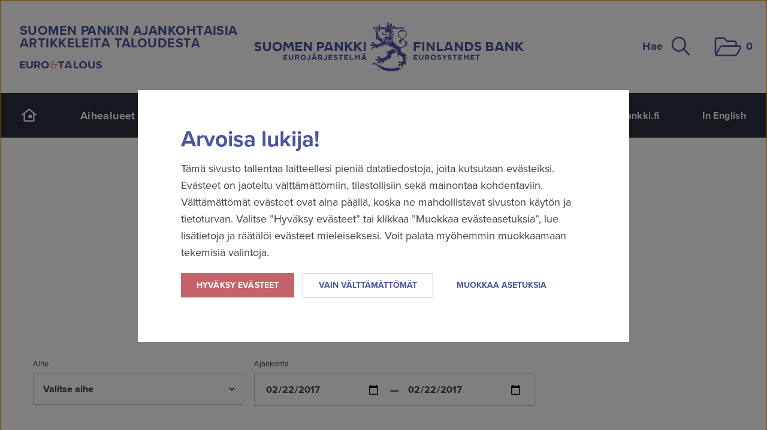

--- FILE ---
content_type: text/html; charset=utf-8
request_url: https://www.eurojatalous.fi/fi/blogit/?date=2017-02-22
body_size: 9636
content:
<!DOCTYPE html>
<html lang="fi" xmlns:og="http://ogp.me/ns#" class="no-js ">
<head>
  <meta charset="UTF-8">
  <meta name="viewport" content="width=device-width, initial-scale=1">
  <meta name="generator" content="Crasman Stage">

  <title>Blogit – Euro ja talous</title>

  <meta name="description" content="Suomen Pankin asiantuntijat kirjoittavat blogia ajankohtaisista talousaiheista. ">
  <meta name="keywords" content="">
  
  <meta property="og:title" content="Blogit – Euro ja talous" />
<meta property="og:site_name" content="Euro ja talous" />
<meta property="og:type" content="website" />
<meta property="og:image" content="https://eurojatalous.studio.crasman.cloud/pub/system/img/v2/default-share-1200x630-fi.png" />
<meta property="og:description" content="Suomen Pankin asiantuntijat kirjoittavat blogia ajankohtaisista talousaiheista. " />
<meta property="og:url" content="https://www.eurojatalous.fi/fi/blogit/?date=2017-02-22" />
<meta property="twitter:site" content="@suomenpankki" />
<meta property="twitter:card" content="summary" />

  <link rel="canonical" href="https://www.eurojatalous.fi/fi/blogit/">

  <link rel="alternate" type="application/rss+xml" title="Suomen Pankin ajankohtaisia artikkeleita taloudesta" href="https://www.eurojatalous.fi/fi/rss/artikkelit/" />
  
  
  <link rel="stylesheet" href="https://www.eurojatalous.fi/static/studio/pub/system/branches/master/css/bof.css?t=1769642561460">
  

  
  <!-- Google Tag Manager -->
  <script>
    (function(w,d,s,l,i){
      w[l]=w[l]||[];w[l].push({'gtm.start': new Date().getTime(),event:'gtm.js'});var f=d.getElementsByTagName(s)[0], j=d.createElement(s),dl=l!='dataLayer'?'&l='+l:'';j.async=true;j.src= 'https://www.googletagmanager.com/gtm.js?id='+i+dl;f.parentNode.insertBefore(j,f);
    })(window,document,'script','dataLayer','GTM-M3KK72D');
  </script>
  <!-- End Google Tag Manager -->
  
  <meta name="google-site-verification" content="amg6aZZyPQx5i0xQdmEQiFuz41xdE4qOONNh3zeVr58" />
  <meta name="google-site-verification" content="pDxXz3DUPQQ_0prmu5g8TNpig5PNMU_1gpgPqfedbhw" />
  
  <script src="//use.typekit.net/ynt2uit.js"></script>
  <script>try{Typekit.load();}catch(e){}</script>
  
  <script>document.documentElement.className = document.documentElement.className.replace('no-js', 'js');</script>
  
  

  
  
  <meta name="google-site-verification" content="Ja14wdB9SKXvFBRgqPw7r43_0waTqxOfmzHmt1Fomp4">
</head>





  <body  class="lang-fi generic" data-lang="fi" data-page-id="M2SWdU-UToyZ4bHDtj8QIg">

    <a class="button skip-to-content" href="#to-content">Siirry sisältöön</a>

    <div class="view">
      <div class="page" id="top">

        <header class="site-header nocontent">

          <div class="row site-header__row">
            <div class="small-12 columns">
              <div class="masthead" role="banner">
                                
                <div class="masthead__logo-et">
                  
                    <p class="masthead__slogan">Suomen Pankin ajankohtaisia artikkeleita taloudesta</p>
                    <a href="/"><img src="https://www.eurojatalous.fi/static/studio/pub/system/img/v2/logo-et.svg" alt="Euro ja talous" /></a>
                  
                </div>

                <div class="masthead__logo-sp-fb">
                  <a href="/"><img src="https://www.eurojatalous.fi/static/studio/pub/system/img/v2/logo-sp-fb.svg" alt="Suomen Pankki" /></a>
                </div>

                <div class="masthead__logo-sp">
                  <a href="/"><img src="https://www.eurojatalous.fi/static/studio/pub/system/img/v2/logo-sp.svg" alt="Suomen Pankki" /></a>
                </div>

                <div class="masthead__actions">
                  <button class="masthead__search js--toggle-header-search" aria-expanded="false" aria-controls="header-search">
                    Hae 
<i class="iconv2 iconv2--search masthead__search__icon" aria-hidden="true">
  <svg xmlns="http://www.w3.org/2000/svg" role="presentation">
    <use xlink:href="https://www.eurojatalous.fi/static/studio/pub/system/branches/master/static/icons.svg?t=1769642561460#search" href="https://www.eurojatalous.fi/static/studio/pub/system/branches/master/static/icons.svg?t=1769642561460#search" />
  </svg>
</i>

                  </button>

                  <button class="masthead__basket" title="Latauslista" data-toggle-offcanvas="basket-open" data-focus-offcanvas=".offcanvas-basket">
                    
<i class="iconv2 iconv2--folder masthead__basket__icon" aria-hidden="true">
  <svg xmlns="http://www.w3.org/2000/svg" role="presentation">
    <use xlink:href="https://www.eurojatalous.fi/static/studio/pub/system/branches/master/static/icons.svg?t=1769642561460#folder" href="https://www.eurojatalous.fi/static/studio/pub/system/branches/master/static/icons.svg?t=1769642561460#folder" />
  </svg>
</i>

                    <span class="visuallyhidden">Latauslista</span>
                    <span class="basket-count"><span class="visuallyhidden">Sivuja latauslistalla:</span><span class="basket-count-number">0</span></span>
                  </button>
                </div>
              </div>
            </div>
          </div><!--/masthead-row -->

          <div class="header-search" id="header-search">
            <form class="row" method="get" action="/fi/haku/">
              <div class="large-12 columns">
                <div class="row collapse">
                  <div class="small-3 columns">
                    <label for="search-theme" class="visuallyhidden">Suodata hakutuloksia teeman mukaan</label>
                    <select class="header-search__select" id="search-theme" name="t">
                      <option value="">Kaikki sisällöt</option>
                      <option>Kansainvälinen talous</option><option>Suomen talous</option><option>Rahapolitiikka</option><option>Rahoitusvakaus</option><option>Raha ja maksaminen</option><option>Venäjän talous</option><option>Kiinan talous</option><option>Talousosaaminen</option><option>Historia</option><option>Korot</option><option>Tilastot</option><option>Ilmasto</option><option>Digitalisaatio</option><option>Viestintä</option><option>Digieuro</option><option>IMF</option>
                    </select>
                  </div>
                  <div class="small-8 columns">
                    <label for="search-keywords" class="visuallyhidden">Etsi sivustolta</label>
                    <input class="header-search__input" id="search-keywords" type="text" placeholder="Etsi sivustolta..." name="q">
                  </div>
                  <div class="small-1 columns">
                    <button type="submit" class="header-search__button postfix" title="Hae">
<i class="iconv2 iconv2--search header-search__icon" aria-hidden="true">
  <svg xmlns="http://www.w3.org/2000/svg" role="presentation">
    <use xlink:href="https://www.eurojatalous.fi/static/studio/pub/system/branches/master/static/icons.svg?t=1769642561460#search" href="https://www.eurojatalous.fi/static/studio/pub/system/branches/master/static/icons.svg?t=1769642561460#search" />
  </svg>
</i>
<span class="visuallyhidden">Hae</span></button>
                  </div>
                </div>
              </div>
            </form>
          </div><!--/header-search-->

          <nav class="primary-nav">
            <div class="row site-header__row">
              <div class="small-12 columns">
                <div class="primary-nav__wrap">
                  
<ul class="navigation">
  
    <li  class="navigation__item">
      <a class="navigation__link" href="/fi/">
<i class="iconv2 iconv2--home navigation__icon-desktop" aria-hidden="true">
  <svg xmlns="http://www.w3.org/2000/svg" role="presentation">
    <use xlink:href="https://www.eurojatalous.fi/static/studio/pub/system/branches/master/static/icons.svg?t=1769642561460#home" href="https://www.eurojatalous.fi/static/studio/pub/system/branches/master/static/icons.svg?t=1769642561460#home" />
  </svg>
</i>
<span class="navigation__text-mobile">Etusivu<span></a>
    </li>
    
    <li  class="navigation__item navigation__item--has-children">
      
        <button class="navigation__toggle js--navigation--sublevel-toggle" aria-expanded="false" aria-controls="nav-theme-page-1770095903426">Aihealueet 
<i class="iconv2 iconv2--arrow-down navigation__icon" aria-hidden="true">
  <svg xmlns="http://www.w3.org/2000/svg" role="presentation">
    <use xlink:href="https://www.eurojatalous.fi/static/studio/pub/system/branches/master/static/icons.svg?t=1769642561460#arrow-down" href="https://www.eurojatalous.fi/static/studio/pub/system/branches/master/static/icons.svg?t=1769642561460#arrow-down" />
  </svg>
</i>
</button>
        <ul class="navigation__sublevel" id="nav-theme-page-1770095903426">
          <li  class="navigation__sublevel__item"><a class="navigation__sublevel__link" href="/fi/suomen-talous/">Suomen talous</a></li><li  class="navigation__sublevel__item"><a class="navigation__sublevel__link" href="/fi/kansainvalinen-talous/">Kansainvälinen talous</a></li><li  class="navigation__sublevel__item"><a class="navigation__sublevel__link" href="/fi/rahapolitiikka/">Rahapolitiikka</a></li><li  class="navigation__sublevel__item"><a class="navigation__sublevel__link" href="/fi/rahoitusvakaus/">Rahoitusvakaus</a></li><li  class="navigation__sublevel__item"><a class="navigation__sublevel__link" href="/fi/raha-ja-maksaminen/">Raha ja maksaminen</a></li>
        </ul>
        
    </li>
    
    <li  class="navigation__item">
      <a class="navigation__link" href="/fi/kuviot/">Kuviot</a>
    </li>
    
    <li  class="navigation__item navigation__item--selected">
      <a class="navigation__link" href="/fi/blogit/">Blogit</a>
    </li>
    
    <li  class="navigation__item">
      <a class="navigation__link" href="/fi/arkisto/">Artikkelihaku</a>
    </li>
    
</ul>
                  
<ul class="languages">
  <li class="languages__item"><a class="languages__link" href="https://www.suomenpankki.fi">suomenpankki.fi</a></li>
  <li class="languages__item"><a class="languages__link" href="https://www.bofbulletin.fi/en/blogs/">In English</a></li>
</ul>

                </div>
              </div>
            </div>
          </nav><!--/primary-nav-->

          <div class="mobile-header">
            <button class="mobile-header__menu" data-toggle-offcanvas="nav-open" data-focus-offcanvas=".offcanvas-nav">
              
<i class="iconv2 iconv2--menu mobile-header__icon" aria-hidden="true">
  <svg xmlns="http://www.w3.org/2000/svg" role="presentation">
    <use xlink:href="https://www.eurojatalous.fi/static/studio/pub/system/branches/master/static/icons.svg?t=1769642561460#menu" href="https://www.eurojatalous.fi/static/studio/pub/system/branches/master/static/icons.svg?t=1769642561460#menu" />
  </svg>
</i>

              Valikko
            </button>

            <button class="mobile-header__search" data-toggle-offcanvas="search-open" data-focus-offcanvas=".offcanvas-search">
              Hae
              
<i class="iconv2 iconv2--search mobile-header__icon" aria-hidden="true">
  <svg xmlns="http://www.w3.org/2000/svg" role="presentation">
    <use xlink:href="https://www.eurojatalous.fi/static/studio/pub/system/branches/master/static/icons.svg?t=1769642561460#search" href="https://www.eurojatalous.fi/static/studio/pub/system/branches/master/static/icons.svg?t=1769642561460#search" />
  </svg>
</i>

            </button>

            <!--<button class="mobile-header__basket" title="Latauslista" data-toggle-offcanvas="basket-open" data-focus-offcanvas=".offcanvas-basket">
              
<i class="iconv2 iconv2--folder mobile-header__icon" aria-hidden="true">
  <svg xmlns="http://www.w3.org/2000/svg" role="presentation">
    <use xlink:href="https://www.eurojatalous.fi/static/studio/pub/system/branches/master/static/icons.svg?t=1769642561460#folder" href="https://www.eurojatalous.fi/static/studio/pub/system/branches/master/static/icons.svg?t=1769642561460#folder" />
  </svg>
</i>

              <span class="visuallyhidden">Latauslista</span>
              <span class="basket-count"><span class="visuallyhidden">Sivuja latauslistalla:</span><span class="basket-count-number">0</span></span>
            </button> -->
          </div>

        </header>
    
<div class="page-item" id="page-M2SWdU-UToyZ4bHDtj8QIg">
  
  
  <div id="to-content" tabindex="-1"></div>

<main>
  <section class="hero-container">
    <div class="preface-v2"> 
	<div class="row">
		<div class="small-12 medium-8 medium-offset-2 columns">
      <h1>Blogit</h1>
			<p>Suomen Pankin asiantuntijat kirjoittavat blogia ajankohtaisista talousaiheista. Saat blogit myös <a href="/fi/rss/blogit/">RSS-syötteenä</a>.</p>
		</div>
	</div>
</div>
  </section>

  <section class="generic-main-content">
    <div class="row">
      <div class="small-12 columns">
        
<div class="blogs">
  
  <script id="blog-list-item-template" type="x-tmpl-mustache">
    <div class="content-list__item">
      
<article class="article-list-item">
  <a href="{{url}}">
    {{#images.large}}
      <div class="article-list-item__image">
        <img src="{{images.large}}" alt="">
        {{#isBlog}}
          <!--<div class="article-list-item__badge badge"><span class="type-{{blog.type}}">{{blog.typeName}}</span></div> -->
        {{/isBlog}}
        {{# contentType }}
          <div class="article-content-type">
            <div class="article-content-type__icon-container article-content-type__icon-container--{{ type }}" aria-hidden="true">
              {{{ icon }}}
              <span>{{ typeName }}</span>
            </div>
          </div>
        {{/ contentType }}
      </div>
    {{/images.large}}
    <h3 class="article-list-item__title">{{title}}</h3>
  </a>
  <footer class="article-meta article-meta--darker">
    {{#date.filterlink}}
      <a class="date" href="{{date.filterlink}}">
        <span class="visuallyhidden">Julkaistu</span>
        <time datetime="{{date.cleanDate}}">{{date.formatted.date}}</time>
      </a>
    {{/date.filterlink}}
    {{^date.filterlink}}
      <span class="date">
        <span class="visuallyhidden">Julkaistu</span>
        <time datetime="{{date.cleanDate}}">{{date.formatted.date}}</time>
      </span>
    {{/date.filterlink}}
  
    {{# footerText }}{{ footerText }}{{/ footerText }}
  
    <!--{{#issue}} 
      {{#filterlink}}
        <a class="issue" href="{{filterlink}}">
          <span class="visuallyhidden">Julkaisu:</span>
          <span>{{title}}</span>
        </a>
      {{/filterlink}}
      {{^filterlink}}
        <span class="issue"><span class="visuallyhidden">Julkaisu: </span>{{title}}</span>
      {{/filterlink}}
    {{/issue}}-->
  
    {{# contentType }}
      <a class="issue" href="{{ articleSearchLink }}">
        <span>{{ typeName }}</span>
      </a>
    {{/ contentType }}
  
    <!--{{#isBlog}}
      <a class="blog" href="{{blog.url}}">
        <span>{{blog.typeName}}</span>
      </a>
    {{/isBlog}}-->
  
    {{#themes.length}}
      <ul class="themes" aria-label="Aihealue">
        {{#themes}}
        <li>
          {{#url}}<a href="{{url}}">{{/url}}
            <span>{{title}}</span>
          {{#url}}</a>{{/url}}
        </li>
        {{/themes}}
      </ul>
    {{/themes.length}}
    
    {{#authors.length}}
      <ul class="authors" aria-label="Kirjoittajat">
        {{#authors}}
        <li><a href="{{url}}" rel="author"><span>{{first_name}} {{last_name}}</span></a></li>
        {{/authors}}
      </ul>
    {{/authors.length}}
  
</footer>
  
  <div class="article-list-item__description">
    {{preface}}
  </div>
    
  
  <div class="share-article">
    <a class="share" href="#">
<i class="iconv2 iconv2--share " aria-hidden="true">
  <svg xmlns="http://www.w3.org/2000/svg" role="presentation">
    <use xlink:href="https://www.eurojatalous.fi/static/studio/pub/system/branches/master/static/icons.svg?t=1769642561460#share" href="https://www.eurojatalous.fi/static/studio/pub/system/branches/master/static/icons.svg?t=1769642561460#share" />
  </svg>
</i>
Jaa</a>
    <div class="services">
			<div class="wrap">
        
<a class="email-share iframe-url" title="Sähköposti" target="_blank" href="/fi/jaa-sivu/?title={{titleEncoded}}&amp;url=https%3A%2F%2Fwww.eurojatalous.fi{{urlEncoded}}" rel="noopener noreferrer nofollow" data-toggle-offcanvas="email-share-open">
<i class="iconv2 iconv2--email " aria-hidden="true">
  <svg xmlns="http://www.w3.org/2000/svg" role="presentation">
    <use xlink:href="https://www.eurojatalous.fi/static/studio/pub/system/branches/master/static/icons.svg?t=1769642561460#email" href="https://www.eurojatalous.fi/static/studio/pub/system/branches/master/static/icons.svg?t=1769642561460#email" />
  </svg>
</i>
<span class="visuallyhidden">Sähköposti</span></a>
<a class="twitter" title="X" target="_blank" href="http://twitter.com/intent/tweet?text={{titleEncoded}}&amp;url=https%3A%2F%2Fwww.eurojatalous.fi{{urlEncoded}}&amp;hashtags=eurojatalous" rel="noopener noreferrer nofollow">
<i class="iconv2 iconv2--twitter " aria-hidden="true">
  <svg xmlns="http://www.w3.org/2000/svg" role="presentation">
    <use xlink:href="https://www.eurojatalous.fi/static/studio/pub/system/branches/master/static/icons.svg?t=1769642561460#twitter" href="https://www.eurojatalous.fi/static/studio/pub/system/branches/master/static/icons.svg?t=1769642561460#twitter" />
  </svg>
</i>
<span class="visuallyhidden">Twitter</span></a>
<a class="facebook" title="Facebook" target="_blank" href="https://www.facebook.com/sharer.php?s=100&amp;p%5Btitle%5D={{titleEncoded}}&amp;p%5Burl%5D=https%3A%2F%2Fwww.eurojatalous.fi{{url}}{{#hasImage}}&amp;p%5Bimages%5D%5B0%5D={{image.c1024x}}{{/hasImage}}" rel="noopener noreferrer nofollow">
<i class="iconv2 iconv2--facebook " aria-hidden="true">
  <svg xmlns="http://www.w3.org/2000/svg" role="presentation">
    <use xlink:href="https://www.eurojatalous.fi/static/studio/pub/system/branches/master/static/icons.svg?t=1769642561460#facebook" href="https://www.eurojatalous.fi/static/studio/pub/system/branches/master/static/icons.svg?t=1769642561460#facebook" />
  </svg>
</i>
<span class="visuallyhidden">Facebook</span></a>
<a class="linkedin" title="LinkedIn" target="_blank" href="http://www.linkedin.com/shareArticle?mini=true&amp;url=https%3A%2F%2Fwww.eurojatalous.fi{{urlEncoded}}&amp;title={{titleEncoded}}" rel="noopener noreferrer nofollow">
<i class="iconv2 iconv2--linkedin " aria-hidden="true">
  <svg xmlns="http://www.w3.org/2000/svg" role="presentation">
    <use xlink:href="https://www.eurojatalous.fi/static/studio/pub/system/branches/master/static/icons.svg?t=1769642561460#linkedin" href="https://www.eurojatalous.fi/static/studio/pub/system/branches/master/static/icons.svg?t=1769642561460#linkedin" />
  </svg>
</i>
<span class="visuallyhidden">Linkedin</span></a>
      </div>
    </div>
  </div>
  
</article>
    </div>
  </script>
  
  <div class="content-filtering">
    <form
      method="get"
      action="/fi/blogit/"
      class="content-filtering__form js--content-filtering"
      data-ajax-url="/stage-ajax/articles-v2/?stage-language=fi"
      data-template="blog-list-item-template"
      data-target-container="blog-list-container"
      data-more-btn="blog-list-load-more"
      data-total-results="blog-list-total-results"
      autocomplete="off"
    >
      <input type="hidden" name="types[]" value="blog"/>
      <input type="hidden" name="types[]" value="bofitBlog"/>
      <input type="hidden" name="types[]" value="boardsBlog"/>
      <div class="content-filtering__fields">
        
        <div class="content-filtering__field content-filtering__field--theme">
          <label class="content-filtering__field-title" for="themes">Aihe</label>
          <select class="js--multiselect" id="themes" name="themes[]" multiple placeholder="Valitse aihe">
            <option value="" hidden>Valitse aihe</option>
            <option value="5RwlfK5cQlGHoCNmcwzbGg">Kansainvälinen talous</option><option value="NudYi5QLRUSz2ReaLOY63g">Suomen talous</option><option value="7jBIdVJARGuOt3TxzvBCRA">Rahapolitiikka</option><option value="Y1frxr6LRHCPwwHCdDmcAg">Rahoitusvakaus</option><option value="I1gTfm97QzCp2EKKTlvSbg">Raha ja maksaminen</option><option value="RyY32WqZQ2mZ8DoRaCnQUw">Venäjän talous</option><option value="vqCl1zh4RiWOmexO_UAz-w">Kiinan talous</option><option value="cf8png87QOOfDYCZ4YS5yA">Talousosaaminen</option><option value="gVnou7rxTLy8YOtvwkQQuA">Historia</option><option value="Cx9fRez_QuqqgrZe2NcZ0Q">Korot</option><option value="HHxzRGqbSpqQglcwe_bl6Q">Tilastot</option><option value="4VEuBSY0QQSRDN3q9haJeg">Ilmasto</option><option value="uLLtKs3TRRaidTG_OynFjg">Digitalisaatio</option><option value="vPxV6V_1Sbuypc0HIcD3Bw">Viestintä</option><option value="J_u6r1s1QYOqhEklGSyvIw">Digieuro</option><option value="lXOdSZEkSg24eKUxmAmikg">IMF</option>
          </select>
        </div>
        
        

        <div class="content-filtering__field content-filtering__field--date">
          <div class="content-filtering__field-title">Ajankohta</div>

          <div class="content-filtering__field-date-range">
            <label for="start" class="visuallyhidden">Alkaen</label>
            <input type="date" id="start" placeholder="YYYY-MM-DD" pattern="\d{4}-\d{2}-\d{2}" name="dateFrom" value="2017-02-22" min="2015-06-23" max="2026-02-03">
            <div class="separator">—</div>
            <label for="end" class="visuallyhidden">Päättyen</label>
            <input type="date" id="end" placeholder="YYYY-MM-DD" pattern="\d{4}-\d{2}-\d{2}" name="dateTo" value="2017-02-22" min="2015-06-23" max="2026-02-03">
          </div>
        </div>

      </div>

      <div class="hidden-if-js">
        <button type="submit">Rajaa</button>
      </div>
    </form>
    
    <div class="content-filtering__total-results">
      <span id="blog-list-total-results" data-single="blogi" data-plural="blogia">1 blogi</span>
    </div>
    
  </div>

	<div class="content-list" id="blog-list-container">
    
      <div class="content-list__item">
        
<article class="article-list-item">
  <a href="&#x2F;fi&#x2F;blogit&#x2F;2017&#x2F;demokratia-ja-markkinariskit&#x2F;">
      <div class="article-list-item__image">
        <img src="https:&#x2F;&#x2F;eurojatalous.studio.crasman.cloud&#x2F;pub&#x2F;Sis%C3%A4lt%C3%B6tiedostot&#x2F;Henkil%C3%B6kuvat&#x2F;2022&#x2F;Tuomas-Valim%C3%A4ki-10B-2022-800x600.jpg?c=system_1024x&amp;fv=354b" alt="">
          <!--<div class="article-list-item__badge badge"><span class="type-blog">Blogi</span></div> -->
          <div class="article-content-type">
            <div class="article-content-type__icon-container article-content-type__icon-container--blog" aria-hidden="true">
              
<i class="iconv2 iconv2--comment-pen article-content-type__icon" aria-hidden="true">
  <svg xmlns="http://www.w3.org/2000/svg" role="presentation">
    <use xlink:href="https://www.eurojatalous.fi/static/studio/pub/system/branches/master/static/icons.svg?t=1769642561460#comment-pen" href="https://www.eurojatalous.fi/static/studio/pub/system/branches/master/static/icons.svg?t=1769642561460#comment-pen" />
  </svg>
</i>

              <span>Blogi</span>
            </div>
          </div>
      </div>
    <h3 class="article-list-item__title">Blogi: Demokratia ja markkinariskit</h3>
  </a>
  <footer class="article-meta article-meta--darker">
      <a class="date" href="&#x2F;fi&#x2F;blogit&#x2F;?date=2017-02-22">
        <span class="visuallyhidden">Julkaistu</span>
        <time datetime="">22.2.2017</time>
      </a>
  
    
  
    <!---->
  
      <a class="issue" href="&#x2F;fi&#x2F;arkisto&#x2F;?contentTypes[]=blog">
        <span>Blogi</span>
      </a>
  
    <!--
      <a class="blog" href="&#x2F;fi&#x2F;blogit&#x2F;">
        <span>Blogi</span>
      </a>
    -->
  
      <ul class="themes" aria-label="Aihealue">
        <li>
          <a href="&#x2F;fi&#x2F;rahoitusvakaus&#x2F;">
            <span>Rahoitusvakaus</span>
          </a>
        </li>
      </ul>
    
      <ul class="authors" aria-label="Kirjoittajat">
        <li><a href="&#x2F;fi&#x2F;kirjoittaja&#x2F;tuomas-valimaki&#x2F;" rel="author"><span>Tuomas Välimäki</span></a></li>
      </ul>
  
</footer>
  
  <div class="article-list-item__description">
    Miksi pidämme vaaleja ja kansanäänestyksiä riskitapahtumina, vaikka ne ovat kiinteä osa demokratiaa?
  </div>
    
  
  <div class="share-article">
    <a class="share" href="#">
<i class="iconv2 iconv2--share " aria-hidden="true">
  <svg xmlns="http://www.w3.org/2000/svg" role="presentation">
    <use xlink:href="https://www.eurojatalous.fi/static/studio/pub/system/branches/master/static/icons.svg?t=1769642561460#share" href="https://www.eurojatalous.fi/static/studio/pub/system/branches/master/static/icons.svg?t=1769642561460#share" />
  </svg>
</i>
Jaa</a>
    <div class="services">
			<div class="wrap">
        
<a class="email-share iframe-url" title="Sähköposti" target="_blank" href="/fi/jaa-sivu/?title=Blogi%3A%20Demokratia%20ja%20markkinariskit&amp;url=https%3A%2F%2Fwww.eurojatalous.fi%2Ffi%2Fblogit%2F2017%2Fdemokratia-ja-markkinariskit%2F" rel="noopener noreferrer nofollow" data-toggle-offcanvas="email-share-open">
<i class="iconv2 iconv2--email " aria-hidden="true">
  <svg xmlns="http://www.w3.org/2000/svg" role="presentation">
    <use xlink:href="https://www.eurojatalous.fi/static/studio/pub/system/branches/master/static/icons.svg?t=1769642561460#email" href="https://www.eurojatalous.fi/static/studio/pub/system/branches/master/static/icons.svg?t=1769642561460#email" />
  </svg>
</i>
<span class="visuallyhidden">Sähköposti</span></a>
<a class="twitter" title="X" target="_blank" href="http://twitter.com/intent/tweet?text=Blogi%3A%20Demokratia%20ja%20markkinariskit&amp;url=https%3A%2F%2Fwww.eurojatalous.fi%2Ffi%2Fblogit%2F2017%2Fdemokratia-ja-markkinariskit%2F&amp;hashtags=eurojatalous" rel="noopener noreferrer nofollow">
<i class="iconv2 iconv2--twitter " aria-hidden="true">
  <svg xmlns="http://www.w3.org/2000/svg" role="presentation">
    <use xlink:href="https://www.eurojatalous.fi/static/studio/pub/system/branches/master/static/icons.svg?t=1769642561460#twitter" href="https://www.eurojatalous.fi/static/studio/pub/system/branches/master/static/icons.svg?t=1769642561460#twitter" />
  </svg>
</i>
<span class="visuallyhidden">Twitter</span></a>
<a class="facebook" title="Facebook" target="_blank" href="https://www.facebook.com/sharer.php?s=100&amp;p%5Btitle%5D=Blogi%3A%20Demokratia%20ja%20markkinariskit&amp;p%5Burl%5D=https%3A%2F%2Fwww.eurojatalous.fi&#x2F;fi&#x2F;blogit&#x2F;2017&#x2F;demokratia-ja-markkinariskit&#x2F;" rel="noopener noreferrer nofollow">
<i class="iconv2 iconv2--facebook " aria-hidden="true">
  <svg xmlns="http://www.w3.org/2000/svg" role="presentation">
    <use xlink:href="https://www.eurojatalous.fi/static/studio/pub/system/branches/master/static/icons.svg?t=1769642561460#facebook" href="https://www.eurojatalous.fi/static/studio/pub/system/branches/master/static/icons.svg?t=1769642561460#facebook" />
  </svg>
</i>
<span class="visuallyhidden">Facebook</span></a>
<a class="linkedin" title="LinkedIn" target="_blank" href="http://www.linkedin.com/shareArticle?mini=true&amp;url=https%3A%2F%2Fwww.eurojatalous.fi%2Ffi%2Fblogit%2F2017%2Fdemokratia-ja-markkinariskit%2F&amp;title=Blogi%3A%20Demokratia%20ja%20markkinariskit" rel="noopener noreferrer nofollow">
<i class="iconv2 iconv2--linkedin " aria-hidden="true">
  <svg xmlns="http://www.w3.org/2000/svg" role="presentation">
    <use xlink:href="https://www.eurojatalous.fi/static/studio/pub/system/branches/master/static/icons.svg?t=1769642561460#linkedin" href="https://www.eurojatalous.fi/static/studio/pub/system/branches/master/static/icons.svg?t=1769642561460#linkedin" />
  </svg>
</i>
<span class="visuallyhidden">Linkedin</span></a>
      </div>
    </div>
  </div>
  
</article>
      </div>
      
  </div>
    
  <div class="row text-center">
    <button id="blog-list-load-more" class="load-more js--load-more hidden" data-ajax-url="false" data-target-container="blog-list-container" data-template="blog-list-item-template">Näytä lisää</button>
  </div>

</div>
      </div>
    </div>
  </section>
</main>



</div><!--page-item-->


      

      <div class="footer-newsletter nocontent" role="contentinfo">
        <div class="">
          <section class="newsletter-block">
            <div class="row">
              <div class="small-12 columns">
                <div class="newsletter">
  <p>Tilaa Euro &amp; talous -uutiskirje</p>
  <a href="#" class="button" data-toggle-offcanvas="newsletter-open" data-url="//suomen-pankki.mailpv.net/">Tilaa uutiskirje</a>
</div>
              </div>
            </div>
          </section>
        </div>
      </div>

      <footer id="footer" role="contentinfo" class="nocontent">
        
        <div class="footer__logo-et">
          <a href="/"><img src="https://www.eurojatalous.fi/static/studio/pub/system/img/v2/logo-et-neg.svg" alt="Euro ja talous"></a>
        </div>

        <div class="footer__links">
          <p>Euro &amp; talous on Suomen Pankin julkaisusivusto, jossa ilmestyy ajankohtaisia taloutta käsitteleviä kirjoituksia. Sivustoa ylläpitää ja siitä vastaa Suomen Pankki. Neljästi vuodessa julkaistaan laajempia artikkelikokonaisuuksia. Tämän lisäksi sivustolla julkaistaan muita artikkeleita ja blogeja.</p>
<ul>
<li><a href="/fi/tietoa-sivustosta/">Tietoa sivustosta</a></li>
<li><a href="/fi/kayttoehdot/">Käyttöehdot</a></li>
<li><a href="/fi/tietoa-sivustosta/saavutettavuusseloste/">Saavutettavuusseloste</a></li>
<li><button class="modal-trigger-text js-open-cookie-dialog-settings">Evästeasetukset</button></li>
<li><a href="/fi/yhteystiedot/">Yhteystiedot</a></li>
</ul>
        </div>

        <div class="footer__links footer__links--borders">
          <ul>
<li><a rel="noopener noreferrer" href="http://www.suomenpankki.fi" target="_blank">suomenpankki.fi</a></li>
<li><a rel="noopener noreferrer" href="http://www.rahamuseo.fi" target="_blank">rahamuseo.fi</a></li>
<li><a rel="noopener noreferrer" href="https://www.rahamuseo.fi/talousosaamiskeskus/" target="_blank">Talousosaamiskeskus.fi</a></li>
<li><a href="https://vuosikertomus.suomenpankki.fi/">vuosikertomus.suomenpankki.fi</a></li>
</ul>
        </div>

        <div class="footer__bottom">

          <div class="footer__logo-sp-fb">
            <a href="https://www.suomenpankki.fi"><img src="https://www.eurojatalous.fi/static/studio/pub/system/img/v2/logo-sp-fb-white.svg" alt="Suomen Pankki" /></a>
          </div>

          <div class="footer__some">
            <ul> 
              <li class="twitter"><a href="https://bsky.app/profile/suomenpankki.fi " target="_blank" rel="noopener noreferrer" title="Bluesky">
<i class="iconv2 iconv2--bluesky " aria-hidden="true">
  <svg xmlns="http://www.w3.org/2000/svg" role="presentation">
    <use xlink:href="https://www.eurojatalous.fi/static/studio/pub/system/branches/master/static/icons.svg?t=1769642561460#bluesky" href="https://www.eurojatalous.fi/static/studio/pub/system/branches/master/static/icons.svg?t=1769642561460#bluesky" />
  </svg>
</i>
<span class="visuallyhidden">Bluesky</span></a></li>
              <li class="twitter"><a href="https://x.com/SuomenPankki" target="_blank" rel="noopener noreferrer" title="X">
<i class="iconv2 iconv2--twitter " aria-hidden="true">
  <svg xmlns="http://www.w3.org/2000/svg" role="presentation">
    <use xlink:href="https://www.eurojatalous.fi/static/studio/pub/system/branches/master/static/icons.svg?t=1769642561460#twitter" href="https://www.eurojatalous.fi/static/studio/pub/system/branches/master/static/icons.svg?t=1769642561460#twitter" />
  </svg>
</i>
<span class="visuallyhidden">Twitter</span></a></li>
              <li class="linkedin"><a href="https://www.linkedin.com/company/bankoffinland" target="_blank" rel="noopener noreferrer" title="LinkedIn">
<i class="iconv2 iconv2--linkedin " aria-hidden="true">
  <svg xmlns="http://www.w3.org/2000/svg" role="presentation">
    <use xlink:href="https://www.eurojatalous.fi/static/studio/pub/system/branches/master/static/icons.svg?t=1769642561460#linkedin" href="https://www.eurojatalous.fi/static/studio/pub/system/branches/master/static/icons.svg?t=1769642561460#linkedin" />
  </svg>
</i>
<span class="visuallyhidden">LinkedIn</span></a></li>
              <li class="slideshare"><a href="https://www.slideshare.net/SuomenPankki" target="_blank" rel="noopener noreferrer" title="Slideshare">
<i class="iconv2 iconv2--slideshare " aria-hidden="true">
  <svg xmlns="http://www.w3.org/2000/svg" role="presentation">
    <use xlink:href="https://www.eurojatalous.fi/static/studio/pub/system/branches/master/static/icons.svg?t=1769642561460#slideshare" href="https://www.eurojatalous.fi/static/studio/pub/system/branches/master/static/icons.svg?t=1769642561460#slideshare" />
  </svg>
</i>
<span class="visuallyhidden">Slideshare</span></a></li>
              <li class="flickr"><a href="https://www.flickr.com/photos/suomenpankki" target="_blank" rel="noopener noreferrer" title="Flickr">
<i class="iconv2 iconv2--flickr " aria-hidden="true">
  <svg xmlns="http://www.w3.org/2000/svg" role="presentation">
    <use xlink:href="https://www.eurojatalous.fi/static/studio/pub/system/branches/master/static/icons.svg?t=1769642561460#flickr" href="https://www.eurojatalous.fi/static/studio/pub/system/branches/master/static/icons.svg?t=1769642561460#flickr" />
  </svg>
</i>
<span class="visuallyhidden">Flickr</span></a></li>
              <li class="youtube"><a href="https://www.youtube.com/user/suomenpankki1" target="_blank" rel="noopener noreferrer" title="Youtube">
<i class="iconv2 iconv2--youtube " aria-hidden="true">
  <svg xmlns="http://www.w3.org/2000/svg" role="presentation">
    <use xlink:href="https://www.eurojatalous.fi/static/studio/pub/system/branches/master/static/icons.svg?t=1769642561460#youtube" href="https://www.eurojatalous.fi/static/studio/pub/system/branches/master/static/icons.svg?t=1769642561460#youtube" />
  </svg>
</i>
<span class="visuallyhidden">Youtube</span></a></li>
              <li class="facebook"><a href="https://www.facebook.com/BankofFinland/" target="_blank" rel="noopener noreferrer" title="Facebook">
<i class="iconv2 iconv2--facebook " aria-hidden="true">
  <svg xmlns="http://www.w3.org/2000/svg" role="presentation">
    <use xlink:href="https://www.eurojatalous.fi/static/studio/pub/system/branches/master/static/icons.svg?t=1769642561460#facebook" href="https://www.eurojatalous.fi/static/studio/pub/system/branches/master/static/icons.svg?t=1769642561460#facebook" />
  </svg>
</i>
<span class="visuallyhidden">Facebook</span></a></li>
              <li class="instagram"><a href="https://www.instagram.com/suomenpankki/" target="_blank" rel="noopener noreferrer" title="Instagram">
<i class="iconv2 iconv2--instagram " aria-hidden="true">
  <svg xmlns="http://www.w3.org/2000/svg" role="presentation">
    <use xlink:href="https://www.eurojatalous.fi/static/studio/pub/system/branches/master/static/icons.svg?t=1769642561460#instagram" href="https://www.eurojatalous.fi/static/studio/pub/system/branches/master/static/icons.svg?t=1769642561460#instagram" />
  </svg>
</i>
<span class="visuallyhidden">Instagram</span></a></li>       
            </ul>
          </div>

          <div class="footer__copyright">
            <p>2026 © Suomen Pankki</p>
          </div>

        </div>

      </footer>
    </div><!--page-->

    <div class="offcanvas-basket offcanvas basket">
  
  <script id="basket-dialog-template" type="x-tmpl-mustache">
<div id="basket-dialog" class="started">
  <div class="vcenter">
    <div class="hide-on-success">
      <div>
        
<i class="iconv2 iconv2--download-file " aria-hidden="true">
  <svg xmlns="http://www.w3.org/2000/svg" role="presentation">
    <use xlink:href="https://www.eurojatalous.fi/static/studio/pub/system/branches/master/static/icons.svg?t=1769642561460#download-file" href="https://www.eurojatalous.fi/static/studio/pub/system/branches/master/static/icons.svg?t=1769642561460#download-file" />
  </svg>
</i>

        <div class="text">Luodaan PDF-tiedostoa, ole hyvä ja odota...</div>
        <div class="progress-holder">
          <span class="progress-indicator" style="width: 0%;"></span>
        </div>
        <!--<span class="progress-text">0%</span>-->
      </div>
      <small class="progress-abort">Peru</small>
    </div>

    <div class="show-on-success">
      <div>
        <a class="button dlcenter-dllink" href="#" target="_blank">Avaa PDF</a>
        <!--<small>PDF-tiedosto on valmis</small>-->
      </div>
    </div>

    <div class="show-on-error">
      <div>
        Tapahtui virhe
        <small>Kokeile myöhemmin uudestaan</small>
      </div>
    </div>
  </div>
</div>
</script>
<script id="basket-item-template" type="x-tmpl-mustache">
<li class="row" id="{{id}}">
  <a href="{{url}}" class="item small-10 columns">
    <div class="row">
      <div class="img small-3 columns">
        {{#hasImage}}
        <img src="{{image}}" alt="">
        {{/hasImage}}
      </div>
      <div class="page small-9 columns">
        <div class="title">{{title}}</div>
      </div>
    </div>
  </a>
  <div class="actions small-2 columns">
    <button class="basket-remove remove" title="Poista latauslistalta" data-items='{{stringified}}'>
<i class="iconv2 iconv2--trashbin " aria-hidden="true">
  <svg xmlns="http://www.w3.org/2000/svg" role="presentation">
    <use xlink:href="https://www.eurojatalous.fi/static/studio/pub/system/branches/master/static/icons.svg?t=1769642561460#trashbin" href="https://www.eurojatalous.fi/static/studio/pub/system/branches/master/static/icons.svg?t=1769642561460#trashbin" />
  </svg>
</i>
<span class="visuallyhidden">Poista latauslistalta</span></button>
  </div>
</li>
</script>
  
  <div class="offcanvas-header">
    <div class="row">
      <div class="small-12 columns">
          <h3>Latauslista</h3>
      </div>
    </div>
  </div>
  
  <div class="basket-list-container">
    <ul class="basket-list">
      
    </ul>
    <div class="empty-list row hidden">
      <div class="small-12 columns">
        <a class="basket-empty" href="#"><span class="empty-text">Tyhjennä latauslista</span> 
<i class="iconv2 iconv2--trashbin " aria-hidden="true">
  <svg xmlns="http://www.w3.org/2000/svg" role="presentation">
    <use xlink:href="https://www.eurojatalous.fi/static/studio/pub/system/branches/master/static/icons.svg?t=1769642561460#trashbin" href="https://www.eurojatalous.fi/static/studio/pub/system/branches/master/static/icons.svg?t=1769642561460#trashbin" />
  </svg>
</i>
</a>
      </div>
    </div>
  </div>
  
  <div class="basket-tools">
    <div class="basket-request-container hidden plural">
      <a class="row basket-request-pdf" href="#" rel="nofollow">
        <div class="small-12 columns">
          
<i class="iconv2 iconv2--download-file " aria-hidden="true">
  <svg xmlns="http://www.w3.org/2000/svg" role="presentation">
    <use xlink:href="https://www.eurojatalous.fi/static/studio/pub/system/branches/master/static/icons.svg?t=1769642561460#download-file" href="https://www.eurojatalous.fi/static/studio/pub/system/branches/master/static/icons.svg?t=1769642561460#download-file" />
  </svg>
</i>

          Luo PDF listan artikkeleista <span class="basket-count">(<span class="basket-count-number">0</span>)</span>
        </div>
      </a>
    </div>
  </div>
  <button class="close" data-toggle-offcanvas="basket-open" data-focus-offcanvas=".toggle-basket">
<i class="iconv2 iconv2--close " aria-hidden="true">
  <svg xmlns="http://www.w3.org/2000/svg" role="presentation">
    <use xlink:href="https://www.eurojatalous.fi/static/studio/pub/system/branches/master/static/icons.svg?t=1769642561460#close" href="https://www.eurojatalous.fi/static/studio/pub/system/branches/master/static/icons.svg?t=1769642561460#close" />
  </svg>
</i>
<span class="visuallyhidden">Sulje</span></button>
</div>

    <div class="offcanvas-nav offcanvas">
  
<ul class="navigation">
  
    <li  class="navigation__item">
      <a class="navigation__link" href="/fi/">
<i class="iconv2 iconv2--home navigation__icon-desktop" aria-hidden="true">
  <svg xmlns="http://www.w3.org/2000/svg" role="presentation">
    <use xlink:href="https://www.eurojatalous.fi/static/studio/pub/system/branches/master/static/icons.svg?t=1769642561460#home" href="https://www.eurojatalous.fi/static/studio/pub/system/branches/master/static/icons.svg?t=1769642561460#home" />
  </svg>
</i>
<span class="navigation__text-mobile">Etusivu<span></a>
    </li>
    
    <li  class="navigation__item navigation__item--has-children">
      
        <button class="navigation__toggle js--navigation--sublevel-toggle" aria-expanded="false" aria-controls="nav-theme-page-1770095903646">Aihealueet 
<i class="iconv2 iconv2--arrow-down navigation__icon" aria-hidden="true">
  <svg xmlns="http://www.w3.org/2000/svg" role="presentation">
    <use xlink:href="https://www.eurojatalous.fi/static/studio/pub/system/branches/master/static/icons.svg?t=1769642561460#arrow-down" href="https://www.eurojatalous.fi/static/studio/pub/system/branches/master/static/icons.svg?t=1769642561460#arrow-down" />
  </svg>
</i>
</button>
        <ul class="navigation__sublevel" id="nav-theme-page-1770095903646">
          <li  class="navigation__sublevel__item"><a class="navigation__sublevel__link" href="/fi/suomen-talous/">Suomen talous</a></li><li  class="navigation__sublevel__item"><a class="navigation__sublevel__link" href="/fi/kansainvalinen-talous/">Kansainvälinen talous</a></li><li  class="navigation__sublevel__item"><a class="navigation__sublevel__link" href="/fi/rahapolitiikka/">Rahapolitiikka</a></li><li  class="navigation__sublevel__item"><a class="navigation__sublevel__link" href="/fi/rahoitusvakaus/">Rahoitusvakaus</a></li><li  class="navigation__sublevel__item"><a class="navigation__sublevel__link" href="/fi/raha-ja-maksaminen/">Raha ja maksaminen</a></li>
        </ul>
        
    </li>
    
    <li  class="navigation__item">
      <a class="navigation__link" href="/fi/kuviot/">Kuviot</a>
    </li>
    
    <li  class="navigation__item navigation__item--selected">
      <a class="navigation__link" href="/fi/blogit/">Blogit</a>
    </li>
    
    <li  class="navigation__item">
      <a class="navigation__link" href="/fi/arkisto/">Artikkelihaku</a>
    </li>
    
</ul>  
  
<ul class="languages">
  <li class="languages__item"><a class="languages__link" href="https://www.suomenpankki.fi">suomenpankki.fi</a></li>
  <li class="languages__item"><a class="languages__link" href="https://www.bofbulletin.fi/en/blogs/">In English</a></li>
</ul>

  <button class="mobile-header__basket" title="Latauslista" data-toggle-offcanvas="basket-open" data-focus-offcanvas=".offcanvas-basket" onclick="document.querySelector('.js-close-mobile-nav').click();">
    
<i class="iconv2 iconv2--folder mobile-header__icon" aria-hidden="true">
  <svg xmlns="http://www.w3.org/2000/svg" role="presentation">
    <use xlink:href="https://www.eurojatalous.fi/static/studio/pub/system/branches/master/static/icons.svg?t=1769642561460#folder" href="https://www.eurojatalous.fi/static/studio/pub/system/branches/master/static/icons.svg?t=1769642561460#folder" />
  </svg>
</i>

    
      <span>Latauslista</span>
    
  </button>
  <button class="close js-close-mobile-nav" data-toggle-offcanvas="nav-open" data-focus-offcanvas=".toggle-nav">
<i class="iconv2 iconv2--close " aria-hidden="true">
  <svg xmlns="http://www.w3.org/2000/svg" role="presentation">
    <use xlink:href="https://www.eurojatalous.fi/static/studio/pub/system/branches/master/static/icons.svg?t=1769642561460#close" href="https://www.eurojatalous.fi/static/studio/pub/system/branches/master/static/icons.svg?t=1769642561460#close" />
  </svg>
</i>
<span class="visuallyhidden">Sulje</span></button>
</div>


    
<div class="offcanvas-search offcanvas">
  <div class="offcanvas-header">
    <div class="row">
      <div class="small-12 columns">
          <h3>Etsi sivustolta</h3>
      </div>
    </div>
  </div>
	<div class="row">
		<div class="small-12 columns">
			<form method="get" action="/fi/haku/" class="row collapse">
				<div class="small-10 columns">
					<label for="search-keywords-narrow" class="visuallyhidden">Syötä hakusanat</label>
					<input type="text" id="search-keywords-narrow" name="q">
				</div>
				<div class="small-2 columns">
					<button type="submit" class="postfix">
<i class="iconv2 iconv2--search " aria-hidden="true">
  <svg xmlns="http://www.w3.org/2000/svg" role="presentation">
    <use xlink:href="https://www.eurojatalous.fi/static/studio/pub/system/branches/master/static/icons.svg?t=1769642561460#search" href="https://www.eurojatalous.fi/static/studio/pub/system/branches/master/static/icons.svg?t=1769642561460#search" />
  </svg>
</i>
<span class="visuallyhidden">Hae</span></button>
				</div>
				
				<div class="small-12 columns">
					<label for="search-theme-narrow" class="visuallyhidden">Teema</label>
					<select id="search-theme-narrow" name="t">
						<option value="">Teema</option>
            <option>Kansainvälinen talous</option><option>Suomen talous</option><option>Rahapolitiikka</option><option>Rahoitusvakaus</option><option>Raha ja maksaminen</option><option>Venäjän talous</option><option>Kiinan talous</option><option>Talousosaaminen</option><option>Historia</option><option>Korot</option><option>Tilastot</option><option>Ilmasto</option><option>Digitalisaatio</option><option>Viestintä</option><option>Digieuro</option><option>IMF</option>
					</select>
				</div>
			</form>
		</div>
	</div>
	<button class="close" data-toggle-offcanvas="search-open" data-focus-offcanvas=".toggle-search">
<i class="iconv2 iconv2--close " aria-hidden="true">
  <svg xmlns="http://www.w3.org/2000/svg" role="presentation">
    <use xlink:href="https://www.eurojatalous.fi/static/studio/pub/system/branches/master/static/icons.svg?t=1769642561460#close" href="https://www.eurojatalous.fi/static/studio/pub/system/branches/master/static/icons.svg?t=1769642561460#close" />
  </svg>
</i>
<span class="visuallyhidden">Sulje</span></button>
</div>
    <div class="offcanvas-newsletter offcanvas">
	<div class="row">
		<div class="small-12 medium-8 large-8 medium-centered columns">
      <iframe title="Uutiskirjeen tilaus" src="" style="width: 100%; overflow: hidden; margin-top: 1rem;" seamless frameborder="0"></iframe>
		</div>
	</div>
  <button class="close" data-toggle-offcanvas="newsletter-open">
<i class="iconv2 iconv2--close " aria-hidden="true">
  <svg xmlns="http://www.w3.org/2000/svg" role="presentation">
    <use xlink:href="https://www.eurojatalous.fi/static/studio/pub/system/branches/master/static/icons.svg?t=1769642561460#close" href="https://www.eurojatalous.fi/static/studio/pub/system/branches/master/static/icons.svg?t=1769642561460#close" />
  </svg>
</i>
<span class="visuallyhidden">Sulje</span></button>
</div>
    <div class="offcanvas-share-email offcanvas">
  <iframe title="Sivun jakolomake" src="" allowtransparency="true" frameborder="0" style="width: 100%;height: 100%;-webkit-transform: translateZ(0);"></iframe>
  <button class="close" data-toggle-offcanvas="email-share-open">
<i class="iconv2 iconv2--close " aria-hidden="true">
  <svg xmlns="http://www.w3.org/2000/svg" role="presentation">
    <use xlink:href="https://www.eurojatalous.fi/static/studio/pub/system/branches/master/static/icons.svg?t=1769642561460#close" href="https://www.eurojatalous.fi/static/studio/pub/system/branches/master/static/icons.svg?t=1769642561460#close" />
  </svg>
</i>
<span class="visuallyhidden">Sulje</span></button>
</div>

    

    <script id="chart-modal-template" type="x-tmpl-mustache">
      <div class="modal" id="chart-modal-{{uuid}}" aria-labelled-by="chart-title-{{uuid}}" aria-hidden="true">
  <div class="modal__backdrop" data-a11y-dialog-hide></div>
  <div class="modal__body modal__body--fullwidth" role="document">
    <button class="modal__close-button" type="button" data-a11y-dialog-hide aria-label="Sulje">
<i class="iconv2 iconv2--close " aria-hidden="true">
  <svg xmlns="http://www.w3.org/2000/svg" role="presentation">
    <use xlink:href="https://www.eurojatalous.fi/static/studio/pub/system/branches/master/static/icons.svg?t=1769642561460#close" href="https://www.eurojatalous.fi/static/studio/pub/system/branches/master/static/icons.svg?t=1769642561460#close" />
  </svg>
</i>
</button>
    <div class="modal__content">
      
<div class="chart-single">
  <div class="row">
    
    <div class="medium-8 columns">
      <img class="chart-single__image chart-single__image--format-{{imageFormat}}" src="{{image}}" alt="{{title}}">
    </div>
    
    <div class="medium-4 columns">
      {{#headingLevel}}
        <{{headingLevel}} class="chart-single__title" id="chart-title-{{uuid}}">
          {{title}}
        </{{headingLevel}}>
      {{/headingLevel}}
      {{^headingLevel}}
        <h3 class="chart-single__title" id="chart-title-{{uuid}}">
          {{title}}
        </h3>
      {{/headingLevel}}
      
      <footer class="short-meta">
        <a class="date" href="{{date.filterlink}}">
          <time datetime="{{date.cleanDate}}">{{date.formatted.date}}</time>
        </a>

        {{#hasTheme}}
        <a class="theme" href="{{theme.url}}">
          <span>{{theme.title}}</span>
        </a>
        {{/hasTheme}}

        {{#hasIssue}}
        <a class="issue" href="{{issue.filterlink}}">
          <span>{{issue.title}}</span>
        </a>
        {{/hasIssue}}
      </footer>

      <figcaption class="chart-single__description">
        {{{description}}}
      </figcaption> 

      {{#relatedArticles.length}}
      <div class="chart-single__related-articles">
        Lue lisää aiheesta artikkelissa
        <ul>
        {{#relatedArticles}}
          <li><a href="{{url}}">{{title}}</a></li>
        {{/relatedArticles}}
        </ul>
      </div>
      {{/relatedArticles.length}}

      
      <div class="share-article">
        <a class="share" href="#">
<i class="iconv2 iconv2--share " aria-hidden="true">
  <svg xmlns="http://www.w3.org/2000/svg" role="presentation">
    <use xlink:href="https://www.eurojatalous.fi/static/studio/pub/system/branches/master/static/icons.svg?t=1769642561460#share" href="https://www.eurojatalous.fi/static/studio/pub/system/branches/master/static/icons.svg?t=1769642561460#share" />
  </svg>
</i>
Jaa</a>
        <div class="services">
          <div class="wrap">
            
<a class="email-share iframe-url" title="Sähköposti" target="_blank" href="/fi/jaa-sivu/?title={{titleEncoded}}&amp;url=https%3A%2F%2Fwww.eurojatalous.fi{{urlEncoded}}" rel="noopener noreferrer nofollow" data-toggle-offcanvas="email-share-open">
<i class="iconv2 iconv2--email " aria-hidden="true">
  <svg xmlns="http://www.w3.org/2000/svg" role="presentation">
    <use xlink:href="https://www.eurojatalous.fi/static/studio/pub/system/branches/master/static/icons.svg?t=1769642561460#email" href="https://www.eurojatalous.fi/static/studio/pub/system/branches/master/static/icons.svg?t=1769642561460#email" />
  </svg>
</i>
<span class="visuallyhidden">Sähköposti</span></a>
<a class="twitter" title="X" target="_blank" href="http://twitter.com/intent/tweet?text={{titleEncoded}}&amp;url=https%3A%2F%2Fwww.eurojatalous.fi{{urlEncoded}}&amp;hashtags=eurojatalous" rel="noopener noreferrer nofollow">
<i class="iconv2 iconv2--twitter " aria-hidden="true">
  <svg xmlns="http://www.w3.org/2000/svg" role="presentation">
    <use xlink:href="https://www.eurojatalous.fi/static/studio/pub/system/branches/master/static/icons.svg?t=1769642561460#twitter" href="https://www.eurojatalous.fi/static/studio/pub/system/branches/master/static/icons.svg?t=1769642561460#twitter" />
  </svg>
</i>
<span class="visuallyhidden">Twitter</span></a>
<a class="facebook" title="Facebook" target="_blank" href="https://www.facebook.com/sharer.php?s=100&amp;p%5Btitle%5D={{titleEncoded}}&amp;p%5Burl%5D=https%3A%2F%2Fwww.eurojatalous.fi{{url}}{{#hasImage}}&amp;p%5Bimages%5D%5B0%5D={{image}}{{/hasImage}}" rel="noopener noreferrer nofollow">
<i class="iconv2 iconv2--facebook " aria-hidden="true">
  <svg xmlns="http://www.w3.org/2000/svg" role="presentation">
    <use xlink:href="https://www.eurojatalous.fi/static/studio/pub/system/branches/master/static/icons.svg?t=1769642561460#facebook" href="https://www.eurojatalous.fi/static/studio/pub/system/branches/master/static/icons.svg?t=1769642561460#facebook" />
  </svg>
</i>
<span class="visuallyhidden">Facebook</span></a>
<a class="linkedin" title="LinkedIn" target="_blank" href="http://www.linkedin.com/shareArticle?mini=true&amp;url=https%3A%2F%2Fwww.eurojatalous.fi{{urlEncoded}}&amp;title={{titleEncoded}}" rel="noopener noreferrer nofollow">
<i class="iconv2 iconv2--linkedin " aria-hidden="true">
  <svg xmlns="http://www.w3.org/2000/svg" role="presentation">
    <use xlink:href="https://www.eurojatalous.fi/static/studio/pub/system/branches/master/static/icons.svg?t=1769642561460#linkedin" href="https://www.eurojatalous.fi/static/studio/pub/system/branches/master/static/icons.svg?t=1769642561460#linkedin" />
  </svg>
</i>
<span class="visuallyhidden">Linkedin</span></a>
          </div>
        </div>
      </div>

      <div class="chart-single__actions">
        <div class="chart-single__action-basket">
          <div class="basket-tools{{#basket.inBasket}} in-basket{{/basket.inBasket}}">
            {{#basket.canBeAdded}}
            <button class="basket-add button secondary" data-items='{{basket.item}}'>
<i class="iconv2 iconv2--basket " aria-hidden="true">
  <svg xmlns="http://www.w3.org/2000/svg" role="presentation">
    <use xlink:href="https://www.eurojatalous.fi/static/studio/pub/system/branches/master/static/icons.svg?t=1769642561460#basket" href="https://www.eurojatalous.fi/static/studio/pub/system/branches/master/static/icons.svg?t=1769642561460#basket" />
  </svg>
</i>
Lisää latauslistalle</button>
            <button class="basket-remove button secondary" data-items='{{basket.item}}'>
<i class="iconv2 iconv2--basket " aria-hidden="true">
  <svg xmlns="http://www.w3.org/2000/svg" role="presentation">
    <use xlink:href="https://www.eurojatalous.fi/static/studio/pub/system/branches/master/static/icons.svg?t=1769642561460#basket" href="https://www.eurojatalous.fi/static/studio/pub/system/branches/master/static/icons.svg?t=1769642561460#basket" />
  </svg>
</i>
<span class="title">Poista latauslistalta</span></button>
            {{/basket.canBeAdded}}
          </div>
        </div>
        <div class="chart-single__action-save">
          <strong>Tallenna kuva</strong>
          <div class="row">
            <div class="large-6 columns">
              <a href="{{imageAttachment}}" class="download button secondary">
<i class="iconv2 iconv2--download " aria-hidden="true">
  <svg xmlns="http://www.w3.org/2000/svg" role="presentation">
    <use xlink:href="https://www.eurojatalous.fi/static/studio/pub/system/branches/master/static/icons.svg?t=1769642561460#download" href="https://www.eurojatalous.fi/static/studio/pub/system/branches/master/static/icons.svg?t=1769642561460#download" />
  </svg>
</i>
Alkuperäinen ({{imageFormat}})</a>
            </div>
            {{#hasJPGalternative}}
            <div class="large-6 columns">
              <a href="{{imageAttachmentJPG}}" class="download button secondary">
<i class="iconv2 iconv2--download " aria-hidden="true">
  <svg xmlns="http://www.w3.org/2000/svg" role="presentation">
    <use xlink:href="https://www.eurojatalous.fi/static/studio/pub/system/branches/master/static/icons.svg?t=1769642561460#download" href="https://www.eurojatalous.fi/static/studio/pub/system/branches/master/static/icons.svg?t=1769642561460#download" />
  </svg>
</i>
jpg</a>
            </div>
            {{/hasJPGalternative}}
          </div>
        </div>
      </div>
      

    </div>
    
  </div>
</div>
    </div>
  </div>
</div>
    </script>

  </div><!--view-->

  
  
<div id="cookie-dialog" aria-labelledby="cookie-dialog-title" aria-hidden="true" class="modal" data-cookie-dialog="cookie_consent_answered" role="alertdialog">
  <div class="modal__backdrop"></div>
  <div class="modal__body" role="document">
    <h2 class="modal__title" id="cookie-dialog-title" hidden>Evästeasetukset</h2>
    <div class="modal__content" data-cookie-dialog-view="info">
      <h2>Arvoisa lukija!</h2>
      <p>Tämä sivusto tallentaa laitteellesi pieniä datatiedostoja, joita kutsutaan evästeiksi. Evästeet on jaoteltu välttämättömiin, tilastollisiin sekä mainontaa kohdentaviin. Välttämättömät evästeet ovat aina päällä, koska ne mahdollistavat sivuston käytön ja tietoturvan.

Valitse ”Hyväksy evästeet” tai klikkaa ”Muokkaa evästeasetuksia”, lue lisätietoja ja räätälöi evästeet mieleiseksesi. Voit palata myöhemmin muokkaamaan tekemisiä valintoja.
</p>
      <div class="modal__buttons">
        <button type="button" data-cookie-dialog-action="acceptAllCookies" class="button v2">Hyväksy evästeet</button>
        <button type="button" data-cookie-dialog-action="acceptRequiredCookies" class="button secondary-v2">Vain välttämättömät</button>
        <button type="button" data-cookie-dialog-action="openSettings" class="button text">Muokkaa asetuksia</button>
      </div>
    </div>

    <div class="cookie-settings" aria-hidden="true" data-cookie-dialog-view="settings">
      <div class="cookie-settings__tabs" role="tablist" aria-orientation="vertical" aria-label="Evästeasetukset">
        
          <button id="tab-cookie-functional"
                  type="button"
                  class="cookie-settings__tab"
                  role="tab" 
                  aria-controls="tabpanel-cookie-functional" 
                  aria-selected="true" 
                  tabindex="0">Välttämättömät evästeet
</button>
        
          <button id="tab-cookie-statistic"
                  type="button"
                  class="cookie-settings__tab"
                  role="tab" 
                  aria-controls="tabpanel-cookie-statistic" 
                  aria-selected="false" 
                  tabindex="-1">Tilastolliset evästeet</button>
        
      </div>
      
      <div class="cookie-settings__tabpanels">
        
          <div id="tabpanel-cookie-functional" class="cookie-settings__tabpanel" role="tabpanel" aria-labelledby="tab-cookie-functional" >
            <h3 class="cookie-settings__title">Välttämättömät evästeet
</h3>
            
              <button type="button"
                      class="switch"
                      data-cookie-send-to-gtm="false"
                      data-cookie-dialog-option="cookies_functional"
                      role="switch"
                      
                        tabindex="-1"
                      
                      aria-checked="true"
                      aria-label="Välttämättömät evästeet
"
                      aria-readonly="true">
                
                  <span class="switch__on-label" aria-hidden="true">Aina käytössä</span>
                
              </button>
            
            <div class="cookie-settings__description">Välttämättömät evästeet mahdollistavat sivuston tietoturvan ja perustoiminnot, kuten sivustolla navigoimisen ja hakutoiminnon. Välttämättömät evästeet eivät kerää mitään käyttäjää henkilöivää tietoa. </div>
          </div>
        
          <div id="tabpanel-cookie-statistic" class="cookie-settings__tabpanel" role="tabpanel" aria-labelledby="tab-cookie-statistic"  aria-hidden="true">
            <h3 class="cookie-settings__title">Tilastolliset evästeet</h3>
            
              <button type="button"
                      class="switch"
                      data-cookie-send-to-gtm="true"
                      data-cookie-dialog-option="cookies_statistic"
                      role="switch"
                      
                      aria-checked="false"
                      aria-label="Tilastolliset evästeet"
                      aria-readonly="false">
                
                  <span class="switch__on-label" aria-hidden="true">Käytössä</span>
                  <span class="switch__state" aria-hidden="true"></span>
                  <span class="switch__off-label" aria-hidden="true">Ei käytössä</span>
                
              </button>
            
            <div class="cookie-settings__description">Tilastolliset evästeet auttavat meitä kehittämään sivustoa tarpeita vastaavaksi. Ne keräävät tietoa esimerkiksi käyttäjien päätelaitteista, sivuvierailuista ja sivustolla vietetystä ajasta. Tilastolliset evästeet eivät kerää mitään käyttäjää henkilöivää tietoa. </div>
          </div>
        
      </div>
      
      <div class="cookie-settings__buttons">
        <button type="button" data-cookie-dialog-action="save" class="button v2">Tallenna ja hyväksy evästeet</button>
        <button type="button" data-cookie-dialog-action="acceptAllCookies" class="button v2">Hyväksy kaikki evästeet</button>
      </div>
    </div>
  </div>
</div>


  <script src="https://www.eurojatalous.fi/static/studio/pub/system/branches/master/js/bof.js?r=1769642561460"></script>
  


  

</body>
</html>
  <!-- getI -->